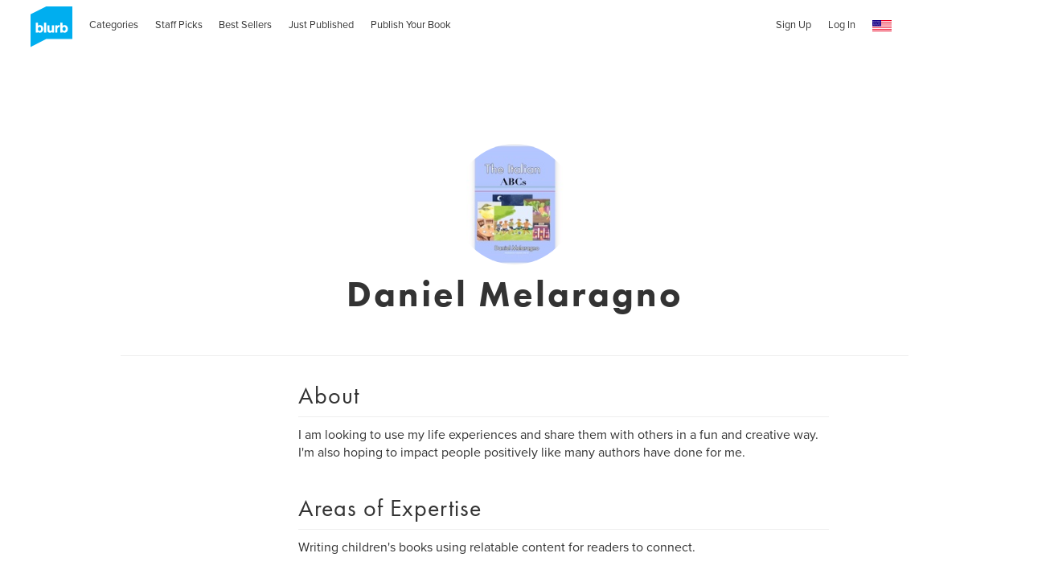

--- FILE ---
content_type: text/html; charset=utf-8
request_url: https://www.google.com/recaptcha/api2/anchor?ar=1&k=6LdYlHUUAAAAAGR0VR_KjlDMfvnnWb2XhZ4cAhOK&co=aHR0cHM6Ly9kb3dubG9hZHMuYmx1cmIuY29tOjQ0Mw..&hl=en&v=N67nZn4AqZkNcbeMu4prBgzg&size=invisible&badge=inline&anchor-ms=20000&execute-ms=30000&cb=og9jswe7ekvy
body_size: 49351
content:
<!DOCTYPE HTML><html dir="ltr" lang="en"><head><meta http-equiv="Content-Type" content="text/html; charset=UTF-8">
<meta http-equiv="X-UA-Compatible" content="IE=edge">
<title>reCAPTCHA</title>
<style type="text/css">
/* cyrillic-ext */
@font-face {
  font-family: 'Roboto';
  font-style: normal;
  font-weight: 400;
  font-stretch: 100%;
  src: url(//fonts.gstatic.com/s/roboto/v48/KFO7CnqEu92Fr1ME7kSn66aGLdTylUAMa3GUBHMdazTgWw.woff2) format('woff2');
  unicode-range: U+0460-052F, U+1C80-1C8A, U+20B4, U+2DE0-2DFF, U+A640-A69F, U+FE2E-FE2F;
}
/* cyrillic */
@font-face {
  font-family: 'Roboto';
  font-style: normal;
  font-weight: 400;
  font-stretch: 100%;
  src: url(//fonts.gstatic.com/s/roboto/v48/KFO7CnqEu92Fr1ME7kSn66aGLdTylUAMa3iUBHMdazTgWw.woff2) format('woff2');
  unicode-range: U+0301, U+0400-045F, U+0490-0491, U+04B0-04B1, U+2116;
}
/* greek-ext */
@font-face {
  font-family: 'Roboto';
  font-style: normal;
  font-weight: 400;
  font-stretch: 100%;
  src: url(//fonts.gstatic.com/s/roboto/v48/KFO7CnqEu92Fr1ME7kSn66aGLdTylUAMa3CUBHMdazTgWw.woff2) format('woff2');
  unicode-range: U+1F00-1FFF;
}
/* greek */
@font-face {
  font-family: 'Roboto';
  font-style: normal;
  font-weight: 400;
  font-stretch: 100%;
  src: url(//fonts.gstatic.com/s/roboto/v48/KFO7CnqEu92Fr1ME7kSn66aGLdTylUAMa3-UBHMdazTgWw.woff2) format('woff2');
  unicode-range: U+0370-0377, U+037A-037F, U+0384-038A, U+038C, U+038E-03A1, U+03A3-03FF;
}
/* math */
@font-face {
  font-family: 'Roboto';
  font-style: normal;
  font-weight: 400;
  font-stretch: 100%;
  src: url(//fonts.gstatic.com/s/roboto/v48/KFO7CnqEu92Fr1ME7kSn66aGLdTylUAMawCUBHMdazTgWw.woff2) format('woff2');
  unicode-range: U+0302-0303, U+0305, U+0307-0308, U+0310, U+0312, U+0315, U+031A, U+0326-0327, U+032C, U+032F-0330, U+0332-0333, U+0338, U+033A, U+0346, U+034D, U+0391-03A1, U+03A3-03A9, U+03B1-03C9, U+03D1, U+03D5-03D6, U+03F0-03F1, U+03F4-03F5, U+2016-2017, U+2034-2038, U+203C, U+2040, U+2043, U+2047, U+2050, U+2057, U+205F, U+2070-2071, U+2074-208E, U+2090-209C, U+20D0-20DC, U+20E1, U+20E5-20EF, U+2100-2112, U+2114-2115, U+2117-2121, U+2123-214F, U+2190, U+2192, U+2194-21AE, U+21B0-21E5, U+21F1-21F2, U+21F4-2211, U+2213-2214, U+2216-22FF, U+2308-230B, U+2310, U+2319, U+231C-2321, U+2336-237A, U+237C, U+2395, U+239B-23B7, U+23D0, U+23DC-23E1, U+2474-2475, U+25AF, U+25B3, U+25B7, U+25BD, U+25C1, U+25CA, U+25CC, U+25FB, U+266D-266F, U+27C0-27FF, U+2900-2AFF, U+2B0E-2B11, U+2B30-2B4C, U+2BFE, U+3030, U+FF5B, U+FF5D, U+1D400-1D7FF, U+1EE00-1EEFF;
}
/* symbols */
@font-face {
  font-family: 'Roboto';
  font-style: normal;
  font-weight: 400;
  font-stretch: 100%;
  src: url(//fonts.gstatic.com/s/roboto/v48/KFO7CnqEu92Fr1ME7kSn66aGLdTylUAMaxKUBHMdazTgWw.woff2) format('woff2');
  unicode-range: U+0001-000C, U+000E-001F, U+007F-009F, U+20DD-20E0, U+20E2-20E4, U+2150-218F, U+2190, U+2192, U+2194-2199, U+21AF, U+21E6-21F0, U+21F3, U+2218-2219, U+2299, U+22C4-22C6, U+2300-243F, U+2440-244A, U+2460-24FF, U+25A0-27BF, U+2800-28FF, U+2921-2922, U+2981, U+29BF, U+29EB, U+2B00-2BFF, U+4DC0-4DFF, U+FFF9-FFFB, U+10140-1018E, U+10190-1019C, U+101A0, U+101D0-101FD, U+102E0-102FB, U+10E60-10E7E, U+1D2C0-1D2D3, U+1D2E0-1D37F, U+1F000-1F0FF, U+1F100-1F1AD, U+1F1E6-1F1FF, U+1F30D-1F30F, U+1F315, U+1F31C, U+1F31E, U+1F320-1F32C, U+1F336, U+1F378, U+1F37D, U+1F382, U+1F393-1F39F, U+1F3A7-1F3A8, U+1F3AC-1F3AF, U+1F3C2, U+1F3C4-1F3C6, U+1F3CA-1F3CE, U+1F3D4-1F3E0, U+1F3ED, U+1F3F1-1F3F3, U+1F3F5-1F3F7, U+1F408, U+1F415, U+1F41F, U+1F426, U+1F43F, U+1F441-1F442, U+1F444, U+1F446-1F449, U+1F44C-1F44E, U+1F453, U+1F46A, U+1F47D, U+1F4A3, U+1F4B0, U+1F4B3, U+1F4B9, U+1F4BB, U+1F4BF, U+1F4C8-1F4CB, U+1F4D6, U+1F4DA, U+1F4DF, U+1F4E3-1F4E6, U+1F4EA-1F4ED, U+1F4F7, U+1F4F9-1F4FB, U+1F4FD-1F4FE, U+1F503, U+1F507-1F50B, U+1F50D, U+1F512-1F513, U+1F53E-1F54A, U+1F54F-1F5FA, U+1F610, U+1F650-1F67F, U+1F687, U+1F68D, U+1F691, U+1F694, U+1F698, U+1F6AD, U+1F6B2, U+1F6B9-1F6BA, U+1F6BC, U+1F6C6-1F6CF, U+1F6D3-1F6D7, U+1F6E0-1F6EA, U+1F6F0-1F6F3, U+1F6F7-1F6FC, U+1F700-1F7FF, U+1F800-1F80B, U+1F810-1F847, U+1F850-1F859, U+1F860-1F887, U+1F890-1F8AD, U+1F8B0-1F8BB, U+1F8C0-1F8C1, U+1F900-1F90B, U+1F93B, U+1F946, U+1F984, U+1F996, U+1F9E9, U+1FA00-1FA6F, U+1FA70-1FA7C, U+1FA80-1FA89, U+1FA8F-1FAC6, U+1FACE-1FADC, U+1FADF-1FAE9, U+1FAF0-1FAF8, U+1FB00-1FBFF;
}
/* vietnamese */
@font-face {
  font-family: 'Roboto';
  font-style: normal;
  font-weight: 400;
  font-stretch: 100%;
  src: url(//fonts.gstatic.com/s/roboto/v48/KFO7CnqEu92Fr1ME7kSn66aGLdTylUAMa3OUBHMdazTgWw.woff2) format('woff2');
  unicode-range: U+0102-0103, U+0110-0111, U+0128-0129, U+0168-0169, U+01A0-01A1, U+01AF-01B0, U+0300-0301, U+0303-0304, U+0308-0309, U+0323, U+0329, U+1EA0-1EF9, U+20AB;
}
/* latin-ext */
@font-face {
  font-family: 'Roboto';
  font-style: normal;
  font-weight: 400;
  font-stretch: 100%;
  src: url(//fonts.gstatic.com/s/roboto/v48/KFO7CnqEu92Fr1ME7kSn66aGLdTylUAMa3KUBHMdazTgWw.woff2) format('woff2');
  unicode-range: U+0100-02BA, U+02BD-02C5, U+02C7-02CC, U+02CE-02D7, U+02DD-02FF, U+0304, U+0308, U+0329, U+1D00-1DBF, U+1E00-1E9F, U+1EF2-1EFF, U+2020, U+20A0-20AB, U+20AD-20C0, U+2113, U+2C60-2C7F, U+A720-A7FF;
}
/* latin */
@font-face {
  font-family: 'Roboto';
  font-style: normal;
  font-weight: 400;
  font-stretch: 100%;
  src: url(//fonts.gstatic.com/s/roboto/v48/KFO7CnqEu92Fr1ME7kSn66aGLdTylUAMa3yUBHMdazQ.woff2) format('woff2');
  unicode-range: U+0000-00FF, U+0131, U+0152-0153, U+02BB-02BC, U+02C6, U+02DA, U+02DC, U+0304, U+0308, U+0329, U+2000-206F, U+20AC, U+2122, U+2191, U+2193, U+2212, U+2215, U+FEFF, U+FFFD;
}
/* cyrillic-ext */
@font-face {
  font-family: 'Roboto';
  font-style: normal;
  font-weight: 500;
  font-stretch: 100%;
  src: url(//fonts.gstatic.com/s/roboto/v48/KFO7CnqEu92Fr1ME7kSn66aGLdTylUAMa3GUBHMdazTgWw.woff2) format('woff2');
  unicode-range: U+0460-052F, U+1C80-1C8A, U+20B4, U+2DE0-2DFF, U+A640-A69F, U+FE2E-FE2F;
}
/* cyrillic */
@font-face {
  font-family: 'Roboto';
  font-style: normal;
  font-weight: 500;
  font-stretch: 100%;
  src: url(//fonts.gstatic.com/s/roboto/v48/KFO7CnqEu92Fr1ME7kSn66aGLdTylUAMa3iUBHMdazTgWw.woff2) format('woff2');
  unicode-range: U+0301, U+0400-045F, U+0490-0491, U+04B0-04B1, U+2116;
}
/* greek-ext */
@font-face {
  font-family: 'Roboto';
  font-style: normal;
  font-weight: 500;
  font-stretch: 100%;
  src: url(//fonts.gstatic.com/s/roboto/v48/KFO7CnqEu92Fr1ME7kSn66aGLdTylUAMa3CUBHMdazTgWw.woff2) format('woff2');
  unicode-range: U+1F00-1FFF;
}
/* greek */
@font-face {
  font-family: 'Roboto';
  font-style: normal;
  font-weight: 500;
  font-stretch: 100%;
  src: url(//fonts.gstatic.com/s/roboto/v48/KFO7CnqEu92Fr1ME7kSn66aGLdTylUAMa3-UBHMdazTgWw.woff2) format('woff2');
  unicode-range: U+0370-0377, U+037A-037F, U+0384-038A, U+038C, U+038E-03A1, U+03A3-03FF;
}
/* math */
@font-face {
  font-family: 'Roboto';
  font-style: normal;
  font-weight: 500;
  font-stretch: 100%;
  src: url(//fonts.gstatic.com/s/roboto/v48/KFO7CnqEu92Fr1ME7kSn66aGLdTylUAMawCUBHMdazTgWw.woff2) format('woff2');
  unicode-range: U+0302-0303, U+0305, U+0307-0308, U+0310, U+0312, U+0315, U+031A, U+0326-0327, U+032C, U+032F-0330, U+0332-0333, U+0338, U+033A, U+0346, U+034D, U+0391-03A1, U+03A3-03A9, U+03B1-03C9, U+03D1, U+03D5-03D6, U+03F0-03F1, U+03F4-03F5, U+2016-2017, U+2034-2038, U+203C, U+2040, U+2043, U+2047, U+2050, U+2057, U+205F, U+2070-2071, U+2074-208E, U+2090-209C, U+20D0-20DC, U+20E1, U+20E5-20EF, U+2100-2112, U+2114-2115, U+2117-2121, U+2123-214F, U+2190, U+2192, U+2194-21AE, U+21B0-21E5, U+21F1-21F2, U+21F4-2211, U+2213-2214, U+2216-22FF, U+2308-230B, U+2310, U+2319, U+231C-2321, U+2336-237A, U+237C, U+2395, U+239B-23B7, U+23D0, U+23DC-23E1, U+2474-2475, U+25AF, U+25B3, U+25B7, U+25BD, U+25C1, U+25CA, U+25CC, U+25FB, U+266D-266F, U+27C0-27FF, U+2900-2AFF, U+2B0E-2B11, U+2B30-2B4C, U+2BFE, U+3030, U+FF5B, U+FF5D, U+1D400-1D7FF, U+1EE00-1EEFF;
}
/* symbols */
@font-face {
  font-family: 'Roboto';
  font-style: normal;
  font-weight: 500;
  font-stretch: 100%;
  src: url(//fonts.gstatic.com/s/roboto/v48/KFO7CnqEu92Fr1ME7kSn66aGLdTylUAMaxKUBHMdazTgWw.woff2) format('woff2');
  unicode-range: U+0001-000C, U+000E-001F, U+007F-009F, U+20DD-20E0, U+20E2-20E4, U+2150-218F, U+2190, U+2192, U+2194-2199, U+21AF, U+21E6-21F0, U+21F3, U+2218-2219, U+2299, U+22C4-22C6, U+2300-243F, U+2440-244A, U+2460-24FF, U+25A0-27BF, U+2800-28FF, U+2921-2922, U+2981, U+29BF, U+29EB, U+2B00-2BFF, U+4DC0-4DFF, U+FFF9-FFFB, U+10140-1018E, U+10190-1019C, U+101A0, U+101D0-101FD, U+102E0-102FB, U+10E60-10E7E, U+1D2C0-1D2D3, U+1D2E0-1D37F, U+1F000-1F0FF, U+1F100-1F1AD, U+1F1E6-1F1FF, U+1F30D-1F30F, U+1F315, U+1F31C, U+1F31E, U+1F320-1F32C, U+1F336, U+1F378, U+1F37D, U+1F382, U+1F393-1F39F, U+1F3A7-1F3A8, U+1F3AC-1F3AF, U+1F3C2, U+1F3C4-1F3C6, U+1F3CA-1F3CE, U+1F3D4-1F3E0, U+1F3ED, U+1F3F1-1F3F3, U+1F3F5-1F3F7, U+1F408, U+1F415, U+1F41F, U+1F426, U+1F43F, U+1F441-1F442, U+1F444, U+1F446-1F449, U+1F44C-1F44E, U+1F453, U+1F46A, U+1F47D, U+1F4A3, U+1F4B0, U+1F4B3, U+1F4B9, U+1F4BB, U+1F4BF, U+1F4C8-1F4CB, U+1F4D6, U+1F4DA, U+1F4DF, U+1F4E3-1F4E6, U+1F4EA-1F4ED, U+1F4F7, U+1F4F9-1F4FB, U+1F4FD-1F4FE, U+1F503, U+1F507-1F50B, U+1F50D, U+1F512-1F513, U+1F53E-1F54A, U+1F54F-1F5FA, U+1F610, U+1F650-1F67F, U+1F687, U+1F68D, U+1F691, U+1F694, U+1F698, U+1F6AD, U+1F6B2, U+1F6B9-1F6BA, U+1F6BC, U+1F6C6-1F6CF, U+1F6D3-1F6D7, U+1F6E0-1F6EA, U+1F6F0-1F6F3, U+1F6F7-1F6FC, U+1F700-1F7FF, U+1F800-1F80B, U+1F810-1F847, U+1F850-1F859, U+1F860-1F887, U+1F890-1F8AD, U+1F8B0-1F8BB, U+1F8C0-1F8C1, U+1F900-1F90B, U+1F93B, U+1F946, U+1F984, U+1F996, U+1F9E9, U+1FA00-1FA6F, U+1FA70-1FA7C, U+1FA80-1FA89, U+1FA8F-1FAC6, U+1FACE-1FADC, U+1FADF-1FAE9, U+1FAF0-1FAF8, U+1FB00-1FBFF;
}
/* vietnamese */
@font-face {
  font-family: 'Roboto';
  font-style: normal;
  font-weight: 500;
  font-stretch: 100%;
  src: url(//fonts.gstatic.com/s/roboto/v48/KFO7CnqEu92Fr1ME7kSn66aGLdTylUAMa3OUBHMdazTgWw.woff2) format('woff2');
  unicode-range: U+0102-0103, U+0110-0111, U+0128-0129, U+0168-0169, U+01A0-01A1, U+01AF-01B0, U+0300-0301, U+0303-0304, U+0308-0309, U+0323, U+0329, U+1EA0-1EF9, U+20AB;
}
/* latin-ext */
@font-face {
  font-family: 'Roboto';
  font-style: normal;
  font-weight: 500;
  font-stretch: 100%;
  src: url(//fonts.gstatic.com/s/roboto/v48/KFO7CnqEu92Fr1ME7kSn66aGLdTylUAMa3KUBHMdazTgWw.woff2) format('woff2');
  unicode-range: U+0100-02BA, U+02BD-02C5, U+02C7-02CC, U+02CE-02D7, U+02DD-02FF, U+0304, U+0308, U+0329, U+1D00-1DBF, U+1E00-1E9F, U+1EF2-1EFF, U+2020, U+20A0-20AB, U+20AD-20C0, U+2113, U+2C60-2C7F, U+A720-A7FF;
}
/* latin */
@font-face {
  font-family: 'Roboto';
  font-style: normal;
  font-weight: 500;
  font-stretch: 100%;
  src: url(//fonts.gstatic.com/s/roboto/v48/KFO7CnqEu92Fr1ME7kSn66aGLdTylUAMa3yUBHMdazQ.woff2) format('woff2');
  unicode-range: U+0000-00FF, U+0131, U+0152-0153, U+02BB-02BC, U+02C6, U+02DA, U+02DC, U+0304, U+0308, U+0329, U+2000-206F, U+20AC, U+2122, U+2191, U+2193, U+2212, U+2215, U+FEFF, U+FFFD;
}
/* cyrillic-ext */
@font-face {
  font-family: 'Roboto';
  font-style: normal;
  font-weight: 900;
  font-stretch: 100%;
  src: url(//fonts.gstatic.com/s/roboto/v48/KFO7CnqEu92Fr1ME7kSn66aGLdTylUAMa3GUBHMdazTgWw.woff2) format('woff2');
  unicode-range: U+0460-052F, U+1C80-1C8A, U+20B4, U+2DE0-2DFF, U+A640-A69F, U+FE2E-FE2F;
}
/* cyrillic */
@font-face {
  font-family: 'Roboto';
  font-style: normal;
  font-weight: 900;
  font-stretch: 100%;
  src: url(//fonts.gstatic.com/s/roboto/v48/KFO7CnqEu92Fr1ME7kSn66aGLdTylUAMa3iUBHMdazTgWw.woff2) format('woff2');
  unicode-range: U+0301, U+0400-045F, U+0490-0491, U+04B0-04B1, U+2116;
}
/* greek-ext */
@font-face {
  font-family: 'Roboto';
  font-style: normal;
  font-weight: 900;
  font-stretch: 100%;
  src: url(//fonts.gstatic.com/s/roboto/v48/KFO7CnqEu92Fr1ME7kSn66aGLdTylUAMa3CUBHMdazTgWw.woff2) format('woff2');
  unicode-range: U+1F00-1FFF;
}
/* greek */
@font-face {
  font-family: 'Roboto';
  font-style: normal;
  font-weight: 900;
  font-stretch: 100%;
  src: url(//fonts.gstatic.com/s/roboto/v48/KFO7CnqEu92Fr1ME7kSn66aGLdTylUAMa3-UBHMdazTgWw.woff2) format('woff2');
  unicode-range: U+0370-0377, U+037A-037F, U+0384-038A, U+038C, U+038E-03A1, U+03A3-03FF;
}
/* math */
@font-face {
  font-family: 'Roboto';
  font-style: normal;
  font-weight: 900;
  font-stretch: 100%;
  src: url(//fonts.gstatic.com/s/roboto/v48/KFO7CnqEu92Fr1ME7kSn66aGLdTylUAMawCUBHMdazTgWw.woff2) format('woff2');
  unicode-range: U+0302-0303, U+0305, U+0307-0308, U+0310, U+0312, U+0315, U+031A, U+0326-0327, U+032C, U+032F-0330, U+0332-0333, U+0338, U+033A, U+0346, U+034D, U+0391-03A1, U+03A3-03A9, U+03B1-03C9, U+03D1, U+03D5-03D6, U+03F0-03F1, U+03F4-03F5, U+2016-2017, U+2034-2038, U+203C, U+2040, U+2043, U+2047, U+2050, U+2057, U+205F, U+2070-2071, U+2074-208E, U+2090-209C, U+20D0-20DC, U+20E1, U+20E5-20EF, U+2100-2112, U+2114-2115, U+2117-2121, U+2123-214F, U+2190, U+2192, U+2194-21AE, U+21B0-21E5, U+21F1-21F2, U+21F4-2211, U+2213-2214, U+2216-22FF, U+2308-230B, U+2310, U+2319, U+231C-2321, U+2336-237A, U+237C, U+2395, U+239B-23B7, U+23D0, U+23DC-23E1, U+2474-2475, U+25AF, U+25B3, U+25B7, U+25BD, U+25C1, U+25CA, U+25CC, U+25FB, U+266D-266F, U+27C0-27FF, U+2900-2AFF, U+2B0E-2B11, U+2B30-2B4C, U+2BFE, U+3030, U+FF5B, U+FF5D, U+1D400-1D7FF, U+1EE00-1EEFF;
}
/* symbols */
@font-face {
  font-family: 'Roboto';
  font-style: normal;
  font-weight: 900;
  font-stretch: 100%;
  src: url(//fonts.gstatic.com/s/roboto/v48/KFO7CnqEu92Fr1ME7kSn66aGLdTylUAMaxKUBHMdazTgWw.woff2) format('woff2');
  unicode-range: U+0001-000C, U+000E-001F, U+007F-009F, U+20DD-20E0, U+20E2-20E4, U+2150-218F, U+2190, U+2192, U+2194-2199, U+21AF, U+21E6-21F0, U+21F3, U+2218-2219, U+2299, U+22C4-22C6, U+2300-243F, U+2440-244A, U+2460-24FF, U+25A0-27BF, U+2800-28FF, U+2921-2922, U+2981, U+29BF, U+29EB, U+2B00-2BFF, U+4DC0-4DFF, U+FFF9-FFFB, U+10140-1018E, U+10190-1019C, U+101A0, U+101D0-101FD, U+102E0-102FB, U+10E60-10E7E, U+1D2C0-1D2D3, U+1D2E0-1D37F, U+1F000-1F0FF, U+1F100-1F1AD, U+1F1E6-1F1FF, U+1F30D-1F30F, U+1F315, U+1F31C, U+1F31E, U+1F320-1F32C, U+1F336, U+1F378, U+1F37D, U+1F382, U+1F393-1F39F, U+1F3A7-1F3A8, U+1F3AC-1F3AF, U+1F3C2, U+1F3C4-1F3C6, U+1F3CA-1F3CE, U+1F3D4-1F3E0, U+1F3ED, U+1F3F1-1F3F3, U+1F3F5-1F3F7, U+1F408, U+1F415, U+1F41F, U+1F426, U+1F43F, U+1F441-1F442, U+1F444, U+1F446-1F449, U+1F44C-1F44E, U+1F453, U+1F46A, U+1F47D, U+1F4A3, U+1F4B0, U+1F4B3, U+1F4B9, U+1F4BB, U+1F4BF, U+1F4C8-1F4CB, U+1F4D6, U+1F4DA, U+1F4DF, U+1F4E3-1F4E6, U+1F4EA-1F4ED, U+1F4F7, U+1F4F9-1F4FB, U+1F4FD-1F4FE, U+1F503, U+1F507-1F50B, U+1F50D, U+1F512-1F513, U+1F53E-1F54A, U+1F54F-1F5FA, U+1F610, U+1F650-1F67F, U+1F687, U+1F68D, U+1F691, U+1F694, U+1F698, U+1F6AD, U+1F6B2, U+1F6B9-1F6BA, U+1F6BC, U+1F6C6-1F6CF, U+1F6D3-1F6D7, U+1F6E0-1F6EA, U+1F6F0-1F6F3, U+1F6F7-1F6FC, U+1F700-1F7FF, U+1F800-1F80B, U+1F810-1F847, U+1F850-1F859, U+1F860-1F887, U+1F890-1F8AD, U+1F8B0-1F8BB, U+1F8C0-1F8C1, U+1F900-1F90B, U+1F93B, U+1F946, U+1F984, U+1F996, U+1F9E9, U+1FA00-1FA6F, U+1FA70-1FA7C, U+1FA80-1FA89, U+1FA8F-1FAC6, U+1FACE-1FADC, U+1FADF-1FAE9, U+1FAF0-1FAF8, U+1FB00-1FBFF;
}
/* vietnamese */
@font-face {
  font-family: 'Roboto';
  font-style: normal;
  font-weight: 900;
  font-stretch: 100%;
  src: url(//fonts.gstatic.com/s/roboto/v48/KFO7CnqEu92Fr1ME7kSn66aGLdTylUAMa3OUBHMdazTgWw.woff2) format('woff2');
  unicode-range: U+0102-0103, U+0110-0111, U+0128-0129, U+0168-0169, U+01A0-01A1, U+01AF-01B0, U+0300-0301, U+0303-0304, U+0308-0309, U+0323, U+0329, U+1EA0-1EF9, U+20AB;
}
/* latin-ext */
@font-face {
  font-family: 'Roboto';
  font-style: normal;
  font-weight: 900;
  font-stretch: 100%;
  src: url(//fonts.gstatic.com/s/roboto/v48/KFO7CnqEu92Fr1ME7kSn66aGLdTylUAMa3KUBHMdazTgWw.woff2) format('woff2');
  unicode-range: U+0100-02BA, U+02BD-02C5, U+02C7-02CC, U+02CE-02D7, U+02DD-02FF, U+0304, U+0308, U+0329, U+1D00-1DBF, U+1E00-1E9F, U+1EF2-1EFF, U+2020, U+20A0-20AB, U+20AD-20C0, U+2113, U+2C60-2C7F, U+A720-A7FF;
}
/* latin */
@font-face {
  font-family: 'Roboto';
  font-style: normal;
  font-weight: 900;
  font-stretch: 100%;
  src: url(//fonts.gstatic.com/s/roboto/v48/KFO7CnqEu92Fr1ME7kSn66aGLdTylUAMa3yUBHMdazQ.woff2) format('woff2');
  unicode-range: U+0000-00FF, U+0131, U+0152-0153, U+02BB-02BC, U+02C6, U+02DA, U+02DC, U+0304, U+0308, U+0329, U+2000-206F, U+20AC, U+2122, U+2191, U+2193, U+2212, U+2215, U+FEFF, U+FFFD;
}

</style>
<link rel="stylesheet" type="text/css" href="https://www.gstatic.com/recaptcha/releases/N67nZn4AqZkNcbeMu4prBgzg/styles__ltr.css">
<script nonce="nG0osJfwV3uMjCedpCzKGQ" type="text/javascript">window['__recaptcha_api'] = 'https://www.google.com/recaptcha/api2/';</script>
<script type="text/javascript" src="https://www.gstatic.com/recaptcha/releases/N67nZn4AqZkNcbeMu4prBgzg/recaptcha__en.js" nonce="nG0osJfwV3uMjCedpCzKGQ">
      
    </script></head>
<body><div id="rc-anchor-alert" class="rc-anchor-alert"></div>
<input type="hidden" id="recaptcha-token" value="[base64]">
<script type="text/javascript" nonce="nG0osJfwV3uMjCedpCzKGQ">
      recaptcha.anchor.Main.init("[\x22ainput\x22,[\x22bgdata\x22,\x22\x22,\[base64]/[base64]/[base64]/[base64]/[base64]/UltsKytdPUU6KEU8MjA0OD9SW2wrK109RT4+NnwxOTI6KChFJjY0NTEyKT09NTUyOTYmJk0rMTxjLmxlbmd0aCYmKGMuY2hhckNvZGVBdChNKzEpJjY0NTEyKT09NTYzMjA/[base64]/[base64]/[base64]/[base64]/[base64]/[base64]/[base64]\x22,\[base64]\\u003d\x22,\x22wo5WIsKyw4Fqw5vDkHNuw5tqQcKoRzxkwo7CrsO+W8OLwrwGEBQbGcKlGU/DnSx9wqrDpsOzDWjCkCDCk8OLDsK8RsK5TsOKwrzCnV4Hwp8AwrPDnGDCgsOvGsO4wozDlcO4w7YWwpVTw4QjPgTChsKqNcKjO8OTUkTDqUfDqMKpw6XDr1IZwq1Bw5vDgMOwwrZ2wqXCusKcVcKhT8K/[base64]/[base64]/[base64]/Cn8OpwrhBKcKDwozDr8OdacOwf8KfwrXCgMKFwp7DogZyw7XCnsKxWsKze8KSYcKhG1vCiWXDiMO2CcOBOAIdwo5pwpjCv0bDj1cPCMKOFn7Cj2wrwro8MlbDuSnClG/CkW/Dj8OCw6rDi8OPwqTCuizDrXPDlMODwqRwIsK4w7kdw7fCu25hwpxaNhzDoFTDisKzwrklPUzCsCXDlMKwUUTDsmwAI2wywpcILcKyw73CrsOWZ8OdNBJhTDkXwplIw5LClcOJDnNCZsKcwr47w75YbUUoVF/[base64]/[base64]/Cg8OkL8KwAEPDuMKjacK0woXDtsO0KcKOw4zCisOGwqZGw7YxFMKMw6MBwpc5PGVUSXBYOMK/SWvDgcKVcsOJQsKYw4Ipw6ddWyoRTMOpw5DDmxkNDsKUw5vChsOmwp3DqAoewp/Cn0BlwrAUw7d8w4zDjMOewpwJcsKJE1w3VjHCpA1Aw6VhDHpBw4PClMKgw7DCslEpw7rDocOmEwXCisO+w5bDhMOpwoXCplzDhMK7bMOvDcKHwpzCgMKuw4bCvMKJw6/[base64]/DpWJKw6HDg0l+wovCt8KIcWgUwqPCo8Orw7pxwrU+w7xIbsKkwofCiCnCmVLCvncew7PDs2XClMKrwpAnw7o3fsK3w63CisO7wpYww59Dw5jDti3CsCNPfg/CmcOgw6XCvsK2asKbw63DnlDDv8OcVsKBFm8pw6vCkcO2MAwmU8KUATwywrYzw7sAwpoWZMO1ElHCnMO5w78Xe8KYai14w6wqwoHDvCBPfcONKEvCssKIambCgsOmPjJ/wpRuw6o/[base64]/wqAjwqclfi/[base64]/w5fDiMO6CMORJWPCknJOwqnCghPDgcKfwrQPGsK5wr3ChAccQQfDiSpOK2LDu2J1w6HCm8Oiw6JFHmgPW8OMw53DjMOOf8Ouw4huwpNzacOxwqALRcKXC00IdW9dw5LCqsOSwq/CqcOdPwMcwoQlU8KfZA/[base64]/CgMOPwpNla3zDqcOGwqvCoMOaw5c7RsKjcT/Di8KNAgBiw54uUx1fSsOOEcKBHGTDlzwFc0XCj1tPw6FVF2TDvcK5CMO7wq7Dj0LCicO3wprClsKyPRcfwr/CmsKIwoZOwr0yKMOWE8KtTsO9w5cwwojDtRPCqcOCQw7CunfCqcO0fhfDtMKwGcOSw4HDusOlwqEVw7xSYHXCpMOROhVNwqLDkzTCmGbDrm0TOClpwpXDtgkxLW7DulbDlsOIUglnw7RZIw42XMKUQsO8EXLClV3DjsOSw4Igwq5aWkJWwrgnw7/CkhrDrkNYOcKXL38/w4JVZMK9GMOfw4XCji1SwotHw4/ChWvClDHDscOiCgTDjR3CvCpUwr8mBgrDrsKdw44fScOUwqDDjG7CvA3Cpw9iAMOPesOSLsOPOwFwWH9Rw6B3wqzDglEIE8OMwqDDpsKTwpoPccOVEMKIwr4Ow5lhLMKhwqXCng7DnTbDtsOpUALDqsKVG8K9w7HDtEYKRGDCqyDDpcOLw5x/OcO3CsK1wrdfw6NQcFLCssO+O8KyIwJaw5rCvlFBw4lMXH3CsAl9w6Rfwr56w587bTrChgrCmsO1w7nCisOMw6DCsl/CtMOuwo8fw4tMw6EQUcKhTMOlZcKwVi3CkcOOw5PDvyrCtsO4woJ1w4rDtUPDv8KRworDi8OywrzCgMOcSsKYB8OfWWB3w4EEw5YpE1XCqQ/CnWXCl8K6w6o+WsOYb0wswqsLB8OKPg4lw4jCmsKGw57CkMKPwoIOY8OmwpvDjy3Ck8OhZMOZaQfDo8OXcxjDt8KCw6R/wpzCmsOOw4E+NSLCmsKnTjk+woTCkgsfw6zDuDZgWSsKw4pNwrJkdsOQVXPCinvDgsKkwrXCljsWw7HDpcKQwpvCjMOnfcKiQGjCjcOJwr/Cs8ODwoV6wpfCnXgxKnNbw6TDj8KEPxkCHsKIw7plShrCtcOPNR3CrB1Ww6IqwrNtwoVqCQkww6fDo8K/VSXDgRMpw73DrThba8K4wqTCqMKuw7Jhw6pSfMKFN1PCkwrDl2sTAMKGw6khw4nDmwxuw4owfcK7w5bDvcK9CB/Dik90wq/[base64]/[base64]/CrMK/woV0w485bcOVwpjCkSHDnsOKwoPDusKNV8KmbnTDngPCuC7DuMKCwpzCo8O0w5xGwr8Sw53CsRPCicOSwpTDmGDDiMK9eEtnwopIw4xjc8OqwotOfcOJw6zDlTbCiiTDoDc7w5VbwpDDokjDqMKtdsOswoXCvsKkw4Q9PjjDti5bw5x/wr9zw583w6dxJcKiIBvCtsOLw7bCssKla3lJwr9YTTVCwpXDq1/ChzwTfcOUTnvDi3TDkcK+wpXDshQvwp7CocOYwrV3PMK0wrnDpzrDunzDukYwwqTDu0fDjVEpXsOtCMKQw4jDmTvDumXDiMKjwoINwr19PMKgw4IWw70MdMK0wplTF8OGTAM+M8KiXMOjcVwcw6gHw6LDvsO1woBZw6nDuQ/Cs11UKy/CowfDssKAw5V9wp7CiRDCkhYvwrXCt8Klw4zCskg5wp3DoHTCvcK6WMKkw53DnsKfwr3DrBA2wo53wpTCrcOuOcKNwq/CiRBpDAR3bsOqwqVcXHQlw51rNMKdwqvClMKoAE/DicKcaMKqXsOHEVt/w5PCsMKaWirCu8KVdlLCrMOiYsKXwowtZTnCpMO5wojDksOHbsK/w75Gw5N3GDkXOVxSw5DCqMOOT354A8O4w7rCgsO1wqxHwoTDpHhHO8Kzw4BHFQfCrsKRw5/[base64]/w5pPwpt3w703w7/Cil9wwrVDMwXDrMORdcOtwpFew5vDsAtFw7VHw4TDoVnDsSHCjsKDwpdCfsOlJcKKPwjCssK3SsKxw7ttw6vCtBJcwpsJLkXDjxN7w5sFMAJzZkvCq8OswrvDpsOCdQFXwoHCsXw/[base64]/P8KVw7rDpW4hwp4OJWLDlkRSw7rCr1LDl8KoPBY/w5XDiWFewpXCuxltT1LDqjLCgDbCmMOWwo7Dj8OwbVzDhxzCjsOoDipRw7/CmXB6wp84ScKeFsOCQVJUwp5cZsKlVzcFwpk5w57DhcKNI8K7WFzCh1fCjxXDjDfDr8KXwrrDscKHw6FjG8O5eiZCVmwJAR/CrGrCrxTCukPDv1UCJsKYEMKMwqTCmAbDlX3DjsKEeR/DlcO1FcOLwo7DncOvf8OPKMKDw501Plktw6fDiFvCtcK6w5jCs3fCvl7DpQRFwr/[base64]/CnA4Jwo86M3fCtzjDqcOxw78nAMODZcOtwo4VZinDosKtwoLDisKdw4rDqsK1WRrCm8KeAcKjw6FHSEVAelbCosKbwrfDg8KVwrzCkgVxOiBySSrDgMOIS8OQCcK/[base64]/DvnYMwqtfb8Ocw7gLw6BIO38wUxk6w7M/LcKSw77DqiAIIg7CkMK5E1/Cu8OpwolrOg0zHnvDpVfCgsKww6vDssKMC8OVw4I5w6bClsKwLMOTa8OJMkBsw5V1DMOHwqpRwp7DlQnCmMKCZMOIwrnCuTvDvH7CqsOceWJ0w6EEfybDqUvDgSHDusKuSiowwobDvm/Cm8Ohw5XDo8KSBRkHWcOHwrTCuX/Dp8OUNDprw7oAw57DqEHDl1s9IMOjw7fDtMK/NETDp8KwaRvDiMOxZgjCocKWR1jCk0caMMKVbsKfwp/CkMKgwrzCrxPDt8K0woB2ecOjw5ErwoTClGHDrwLDg8KTRA/[base64]/LDpfcSZPB3PCtSVDZ8OXwqnDiBYHQFnDlHN4G8Kzw7zDj8OmYMKVw4ghw4UmwqTCoSRPw7JQHz5geQ12H8KCKMOKwpQhwq/Du8Ogwo5pI8KYwqRPNcO4wrcrATpfwoVow5PDvsO9PMKfw63DgsOxw5/DiMOrfUY5S3rCjyBhOcOTwoHDkRjDiCDDlDfCu8OrwoY5IDzDpnjDt8KvfcO9w5wpwrULw7vCpsONwptsRxjCsB9CLykpwqHDoMKTAMO/wq/CqwZ3wqUaHSLDjcOOXsO5EsK3ZMKDw4/Cm29Uw5TCrMKfwph2wqbCrG/Dk8K0XsOYw6d+wr3ClQzCuWNVFhDCsMOUw7pKYBzCvlvDjcO6J33Dt3kNGS7CrTnDm8O8w7QBbgtCNsObw4/Cl0V8woLDl8O1wqsfw6Bhw6FXwp4EGMK/wrPCrMO1w6UGBCpSDMKKdlnDlsKhH8Kyw6UQw6MMw6QNVFsqwrXCicKawqLCslA0wod0wokqw48Wwr/CilnCmlPDu8KndivCv8KTW3vCjMO1KC/Ct8OfS3h1flBFwrbDp08Twoo8wrZNw6sbw6BmRAXCqGotPcOew4/ChMOvesOueE3Dt18NwqQFwrbCpcKrdnt/wo/DosKiNTHDmcOWw7fCqEzDvcKIwpEANMKUw5BkZiPDrcOLwp7DlTHCjC/DscOTUWvCvMKDf3DCusOgw5N/wr7DnQ5mwofDqgPDkDfChMOIwqPDpDEAw73Dn8ODwrHDsm/DocO2w5nCmcO3e8K4ZBAZOMOWW1R5D0Zlw6Juw4PDujPCnX7CnMO7OgDDuz7DicOYTMKNwpjCvMOzw7ANw7PDvk3CpHkUaWYZw6bDvBHDjMO/w7XCiMKRe8O4w5ZNIUJfw4INQkVcU2JXA8OAFBDDtcKPdwAZwpUiw5XDgMKIUMK9dQjCqDRKw4gCLHLDrSA/WMKQwoPClnXCmHdARsKxVDJow43DrzMEw4UacMK2woDCo8KuIsO7w6zCiFDDpUxxw71xw4nClcKow65ePMKcwonDnMKIw5YFA8KrVsOcBl/CvDTCk8KHw7g1dsOaL8KEw4onMMObw5TChEAow4DDmDvCnR4YGhFWwqkyfsKkw5rCv0/CjMK/[base64]/CmAZ0w6/DpsORFyMeEwsxw6rCnMODw7UfaMOaZsOqI04bwq/DrcO+wqDCs8OwQBDCqMKxw4RTw5vCrAI6L8KnwrtnKSPCqcOITsOUFGzCrzUqcUVGR8OZcMKLwrtYLsOewozDgDNvw5/CkMOAw77DmsOdwoLCtMKKTsKaZcO9w4BcY8KvwoF8EsO/[base64]/CkR1+w5PCpMK3wrLDv8KcwpEVw5Mbw6XDncOPw6vDlMKzBMKxHhPDkcKBUMKLXFnDn8OjO3bCr8OofkDCpcKtZMOGasOywpMBwqgbwrBrwrvDjzDCncKPdMOjw7LDnRXDilkcVk/DrQMpdm7CuB3CkEzCrWnDnMKdw6E1w5jCiMO/w5gsw78GV3Q/[base64]/CvcOVwr5Fw6vDtE54w5oeM8KOUsKbwpLDj8KMeXNlw5rDvy45aHhSaMKew6JjS8OEw6nCpUnDnjEtVcKTOkLCpcKqw4nDqMKJwo/Dn2liJy4ASwJDOMKrwqtAGSHCj8KFPcKlPCPCiTbDpyLCjsO/w7bCrBjDtMKGwo3CvcOgDMKWY8OpNmzCrmElMsKjw47Dj8K0wq7DhsKew7RgwqN/woDDjMKxWsKnwrDCk1PDuMKrd0nCgcOhwrAEfCrDvcK4fMKxPMKxw4XCjcKZPgvCjVjClMK7w7ccw4lvw6t8I045fER6w57Dj0PDhAFuEy8Kw40FRyIbTsOLFXV4w7gKL30fwpIrLcKsS8KBIxnDhG/CicKWw4nDjxrCucO9LEkwRlfDjMKiw47CtsKOe8OlGcKCw6DChU3DhsKgIkzDu8KHXsKqw7nDr8OfGl/CqnTDkCTDlsOMdcKpYMKKcMK3w5UJEsK0wrnCm8OqBgzCigR8wrHDjQB8wr9aw4nCvsKVw6AgcsOuwp/DhBHDtkbDoMKkFGlFKcOpw7DDvcK3LUt0wpHDkMK9wrA7OsO6w7jCoGVsw4zChA8ewqzCihE0wpRfWcKWwoQ7w79HfcONXHzCggVCUcKbwqnCk8Osw5rCkMOMw7tkETrChsORw6rCuG5mJ8OAw4ZrZcO/w7RzeMOxwoXDkidIw6NNw5fCkXpDKsORwqDDl8OnacKxwrvDl8KcXMOfwrzCoHZ0d20yUBPCg8OXw6JiLsOcIx1yw4LDh37DsT7DpEIhQ8OFw4xZeMKcwpB3w4PDgMOoc0DDncK6c33CpzLCisOFM8Kdw7/Dj3JKw5XCjcOiworDlMKMwoPDmVd5O8OtEVF1w6zCr8KIwqfDrMODwofDt8KLwpAyw4RBFsKxw4LCvxEteHAAw60Qc8K/wp7CusOYw4RxwofCncO2Q8O2wr7Co8OiQVbDhMKmwpUvwo8xw4hdWncYwrVOOn8ze8KbVC7DtkY7WmYLw7LCnMOHc8O6B8OPw6c3w6Bew4DCgcKMwr3DrsKGBR7Dkm/CrjJic0rCvsOkwrQhQB5Xw53CnAdfwqnCr8KZIMODw7UxwqZewod9wqN/wqDDmknCnFPDohDDuibCthZ1HcO1B8KXeGDDoCXCjwkiOsOLwo7CnMKmw7ceacOmW8KVwrrCqsOrHkXDrsOPwos6wpVaw7zDrMOpc2DCosKKMMKnw6PCtMKQw7UKwoUwKSfDn8KXUU/CtR3Coxhod3xNIMOsw6/[base64]/CmDnDrcO9wr5wwplXw4cEBcOKwpvCsxwsRcK/w4UFcsO8C8OwbMKgeQBxN8O2VMOCanMEY19yw6hJw63DjXAKS8KkCkMRwqRGNlzCvDjDjMOxwqoOwrXCscOowqPDjX7Com5rwp4PR8OSw4ZDw5fDisOBL8Knw5DCkRwGw586NMK0w68AelARw6vDqMKpO8OGw4Y4QCbDncOCT8KywofDpsO/wqhPGMOjw7DCjcKuScOnVA7Dq8KswrHCqD7CjiTDrcKnw7rCncOsWMOFw43DnsO6WkDCnEPDlyrDgcO6wqFBw4HDnzAAw4lQwrFwS8KDwojCrArDucKXYMKdNSd6SMKQAg3DgsOPECBfKMKcNcKPw41Gw4zCihp6QMOxwoIcUw3Dl8KJw7XDnMKEwpp/w5PCnl4+G8K3w5cxJzzDt8ObT8KIwr3DgsK9Y8OKT8K4wq5MVUkGwojDlCwjZsOAwq7Clg8DL8KdwpJxwpAtEW1OwrtrIBtNwr9nwqRnUABDwr/[base64]/BMKxbV3Dnkkyw7hpw4ROwoDDqWoIwoFewq/Dt8KCw4RGw53CtcK3CmldJ8KxVMOOFsKTwoDCmFTCuDHCmCEVwq/Co2zDnwkxYcKIw5jCn8Ohw7vDiMKOw4PDs8OiUsK3w7bDjU7DqmnDu8OKbMOwBMKKDlM2w5rDljTDjMOEDcK+dcOAOHYbUsO2GcO0YgHCjlh1XcOrw5DDocOCwqLCo0NZwr0zw7YxwoB/woPCmmXDlT81wojDoSfDm8KtdBZkwp5+w4Aew7YpO8Oww68uG8Kow7TChsKNWMO/LxNTw7PCj8K2LAZ6J3DCvMOow7PCgSfDuEbCsMKQODHDkMOWw5PCuw0aR8Opwq8kaGgSfcO9w4XDhQ/DiFIswpMFRMKyZB5rwovDvcONb1g9XyTDicKWD1bCiCzDgsKxecOYR0cWwoJyesOYwrDDsx9cJcOeF8KEKg7CkcO7wpNRw6fDpHfDuMKqwqcEaSpJwpDDm8K4w78yw41pB8KNFyhvwp/CnMKXPF3CrCfCtxsEYMODw4F4CMOiXndaw5DDjBtVcsKpE8Oowp3DnsOEPcO0wq7DmGrCmcObLkFdaVMRYmjCmRvDjcKdWsK/[base64]/CocOVD1vDocO8w4HCgDDDs8K2w6/Dn8KowrM8wp58amZbw5/CuwpcacKHw63CkcKSWcONw7zDtcKAwotiT1RkMMKkDMKYwo1DIcOIMMOqJcO4w5PDh33CiG3CuMKVwrXCm8Ofwp9KP8OTwoLDjwQZKA/DmBV+w59qwpB5wpnDkVbDrsKEw6vDhH9twr3Cn8OXKwTCv8Otw4pKwpfCnDRpw456wr8aw5NFw4jCncOtcsOyw79owrteRsKtK8O2CxvDmH/CncO7asKgLcKpwrdPwq5nK8K5wqQFwoRDwo8uCsK1wqzCs8O4WQhewqQtworDuMOyBcONw5fCs8KGwrhGwoHDgMOlw7XDr8OpSxEewpgsw5YqCE1gw7JjecOKJMOrw5lnwptbw6jDrcKNwpAsDMK+wrvCvsKZEW/DtMK9Yhpiw7xHCm/CksOIC8OTwrDDlcKkw6LDtAgHw4HCocKNwqsVwqLCiyDCmsOgwrrChsKdwrU+GT7ClkJZWMOCQMKSWMKMAsO0YMKxw7x4EU/DmsK/b8OEdiVuK8Kzw6kOwqfCj8KGwqMyw7HDicO8wrXDuGttCRZCRBRtITHCncO9w5XCq8OvQC8HPUbCssKwHEZrw7p/Qmpqw5AHdWxedcKswrzCtwcLZcK3b8OVYsKjwopVw7HDu0RRw63Dk8OSccKgGsK9BcOBwpwfSybCrV7CgMK7Q8OSOwXDkGIqKTpDwr8Gw5HDvMKqw418XcOhwpZ8w6zCmwwWw5PDuzbCpMOQGQVNw714AVt4w7LClm3DnMKOIcKKTSwyY8O1wpbCtT/CqcOdcMKKwqzDpXLDo1UbNMKgBEDClsOqwqE7wrbDrkHDkU5nw6VTLQ/DqMK2XcO2w5HDtXF0HCh6Z8KMdsKuNCDCssOBBMKyw4tFX8K+wpNQOcKywoEMBkLDoMO6w7DCnMOhw6AQYgtVw5nDhVAsCiLCtCQ4wrtVwrjDmlhRwoELFQV0w7ckwpTDscKiw7fDkCp0wrI1GcKow50dA8K/w6/[base64]/CnsOdTE88w7/DkcOQw7vCtinDmsKvY3U+wqtxwrfCjETDqMO8w7fCrMKTw7zDrsKTwpt3asKyKCFvwpc3e1ZLw7QUwp7CpsO8w61NFMKqLsKAMcKUS1nCu0rDsB0/w6rClMOxbCsmXHjDpQwnZW/CpsKcTDLDo3rDqyzCkGUzw4dgam3CtMOpScKhw47Cn8KDw6DCoGMKK8KuTR/DrsKgw7bCnzfDmgDClMOkRMOGS8Kjw4xbwr3CryJjGCtyw6l/[base64]/S8OqQMO6w5jCnsKzPG4Nw4rCkcOWw78vdT13bEnCpTxLw77Co8OFc1TCjlxBIUnDiErDqMOeNx56al3Dmnovw6oYwrfDmcOhwq3DuyfDusOcIcOpw6LCoxs7wrnCiXXDukdheX/[base64]/Cj3rCisKGwqYWSsO1w5Z4YGXCo3hQZsO0VsOFEMOzUcKqN2DDrzrDsXHDhnnDtAHDncOrw75pw68Lwq3CucObwrrCqH1VwpcYCsK0w5rCicKOwofCnwtqQ8KoY8KZw4QcIgfDssOmwokeG8KPS8K3OlTDk8Kuw5V+GmxkRC/CpBDDo8OuGj7Dvn5Yw4DCjx7Dv07DkcKfIGfDikTCs8OuZ1c0wogHw4JETcKWeXNsw5LCtVfCmcKAO3/ChkjDvBRbwrTDtFXCicOkwp7CvDZdTMK4V8Kowq5QRMKqwqAHXcKJwqHDpAN8TBIcHgvDmz5/woYwTUVUVgY6w48BwqjDtgNBe8OGdjrDgTjDlnXDucKLScKVwrxHRxAfwqYZdUI5VMOWTm03wrzDkih/wpxpTMKFEx0sKcOjw5vDj8KEwrDDr8OOLMO0wqYEX8K9w73DuMOLwrrCgEITd0TDsgMPwr/CjDjDmDAqwr10McOgw6HDqcONw5PDj8O8CXrChAxjw7vDv8ODDMOyw6s9wq/Dhk/[base64]/[base64]/UjZPw5hXcBUwO1/DmMO2P3PDtRTCtk3DoMOVJnTCmMKuOwvCm3LCmXBbI8OWw77CnkbDgH0ONEHDqGrDlcKDwqI4BGpSbMOJWMKawoHCo8OsPA3DgxHCh8OsLMOYwpvDkcKXdVfDmWPDoQJzwqHCi8OXGsO+TWlNVVvCksKTEsOdLcKCLXfCqMKXMcOseD/DqATDkMOhHsOgwol2wo/DiMOcw6rDtk1OPHbCrWY3wrHCkcKNbsKlwqjCtxjCocKjwoXDg8K6el/[base64]/CmBNiVsKrwpLDr8KlwrXCtcODdcKNw5vDtsKZCcOkwr7DsMK6wr/[base64]/Cq8OvYzItwptBw6HCncOuw4/Dt8O3ZcKWwoxbfR7CmMOWb8KIW8KuaMOVwqnCuhHCqsKYwrTCunlda2g+w7MUQjDCjMKyBFJqHV0cw6pEw7bDi8O9LzXCqcO3EG/Do8OWw5bCjljCpMKvYcK4c8K3woxqwospw4rCqQ7ClE7ChsKHw5RkWEhXM8KUwqbDglDDscKXGD/DnXEqw5zClMKWwow2wpfCg8OhwofDtTjDuHUwUU7Cgzk8DcKvfMKZw6AKccOVUcOhM2E8w5XChMOkew3CocOOwqQtcy/DvsOww6xSwqcLJcO7LcKTKAzCpU5yN8OZw47DtxJlc8KxLcO6w4gXecO3wrIqHHVLwpsyGV7Cm8Oxw7ZnaybDtnB2JDjDuhZfUcOawonCtFELw6/[base64]/Ctz3DphXCqMOvwp7Dt0w0W8OCA8K3X8OBwqtXw5jCpz3Dv8Opw7d7A8KjTcKEacKfdsKyw7x6w4dUwqdTe8OhwqTDl8Ktw4xXw67DmcKkw6JdwrEzwrxjw6bDm1hEw65Cw6DDssK/[base64]/EVZnwoEdAG0lKxdTw6R5w7AqwrkCwqfClQLDjQvCmzDCohvDlGZ5DhEwZV7Cmjl4WMOQwrLDrUTCo8KFccKxH8Ozw4bDjcKsBcKVw65KwrfDnA/[base64]/DlMKbwq7DhAHCs8Kpw5PDp3bDiMKZMRDCjMK6w5/DsF3Dsk/[base64]/OyYlUsKVw5PCtSFOwpEKSk/DrRQtemPCmMOPw4PDksO/C1DCg21/ZxnChyTDisKKMhTCq1Enw6fCocKZw47DumLCqBQmw7/ClMKkwrg/w7vDncO2e8O5U8KxwpvClsKaNRg0U3LCv8OTeMOkw5E9fMKLNlPDtcKvDsKNBy7Dpm/DjsO0w47CkEDCtsKOPsKhw4vCnTFKKy3Dp3Mgw4rDo8OaOMOiV8KELsK/w67DvyXCsMOfwrfCgcKFP2NEw6PCqMOkwpDCv0EER8Oow6vCnxdiwqHDpcOaw6jDqcOrw7XDt8OCEcOdwoTCjH7Dj0DDnBpTw4xSwonCrkMvwoPDgMKww6PDsB1OHTF8A8O0SMKhQMOCVsKgaApOwoFSw7sVwqVOcH/[base64]/Dl8Okw7tYw5hKwqlIwrYVw7bCri4kw5oIOAc+wrLDrMK4w5XCl8KKwrLDvcKow7s3Rl4iY8KXw5sJag1aGjgfGXTDjcKKwqk3CMKTw6MYc8KGe0vCiCbDmcKAwpfDmXQ+w4/CvD9cNcKxw7nCmUBnNcOvZ3/DlsKzw6jCrcKXacOVP8OjwrrClgfDjHU/PRXDqcKWMcKCwo/[base64]/DocO7w5l1QcKqTAfDvsOzwqN/AsKOw6zChcO6csKvw6B1wqlIw7Zhw4bDnsKPw714w4XCrXjDtmAKw7fCoGXCjhh9dG/Cti/DqcOkwovClS7Cp8Oww6rCmwPCg8OCf8Oww7nCqsOBXhJIw5/DsMOuTmbDnyBTw4nDoVEkw7UFGHvDkj5jw5EyLR3DsCnDhTDCtk9TYWxWMMOPw7RUJ8OWNhLCu8KSwpvDoMO1WcKuVsKHwqbDiCfDgsOBS08Mw7zDqg3DlsKJCcKNMsOgw5TDhsK/EMK8w63ClcOJb8Opw4fDrMKbwoLCjMKtbXJfw5bCmFnDkMKSw7lwW8KEw5xQT8OQAMOsHirDqcORHsOrLcOIwpAIYMK5wpnDglpjwpEWUSo/C8KtYDbCoG4UMsOrecOMw6bDizjCmnvDn2kow5zCrTkPwqfCqztNOBzDmcOtw6cgw69aOT/Cqkxswr3Ci1I/O3PDn8OEw5zDmBRBesOaw4AZw5vCgMOFwozDusOxBsKowqNHAcO3UMK2NMOCIG1ywqzCmsO5EcK+dxFgAsOrEjDDqcOhw45lZWTDvXXCoR7CgMONw6/DsRnCtiTChsOywoUOwq9Hwrs+wprCgsKPwpHCogRRw7h9YFPDicOzw554WH1ZeWVlUW7DucKKSg8dBCRNYsOGO8OjDcKsVzDCr8Ogaw3DicKKPcK4w4HDpkVSDDwswpYMb8OCwpjCjBt1FMO6XhTDoMKXwotWw7M8d8O8MS3CpDrCjDhxwr5hw4vCuMKZw4/CvCFCIAAtRcO2IMK8LcOjw53Chixewq/[base64]/w4Utw5ceNsKcw5grQcOVcMO+wpNlw5p0XzFZwrrCr3tuw5YqIsOCw5gZwqLDnUnCpiwKZcKtw5tPwr9/[base64]/eyIBwpAGTD4BwozCrHc5asOSw7HDvUpxNhLCnEZEwoLCkEpew6rDuMOLezF/fB7DlR7CthEVcT5Yw5t1wqUqDcOgw7/CjsKvYw8Bwp5PZRfClsKYwoczwqNaw5rCh3LCp8KvHgLDtCZyUMOHUA7DmHQ8Z8Kxw7RcMXxudcO/w6ZvM8KMJ8ODEXpHLlfCr8Oie8OmVEzCscO2QTbCtSzChS0Yw4DDg3gQF8K8w57DhnYxXTsQw4TCsMOWPlNvI8O6S8O1w6LCvVnCo8OVJcO3w6Fhw6XCkcKHw4/Dm1LDrV7DncOiw5fCg3HCu3XCjcKXw4M5w4NhwoZkbjkzw43DjsKxw6MUwrHDmMKMRsOzwoRGBMOGw5QQPGLClXpmw7tmw7ktw5gawonCucOrAkTCpSPDiD/[base64]/DjMK5bsO8FcKJdMKlGkfCl0A0WTbDgMKhwqhmNsK+w67DjMKnKi7CsgDDk8KfL8Kwwo0FwpfCr8O8woDCmsK3VMOYw7XCnWoEXMO/[base64]/DhVZYBMKLITFQwq7CgsKwRmnDo8OaG8Ocw4HCu8KCbcKgwrAywrjCqMK1LcKcwonCt8KoUsOiOlbCqGLCqRAVCMOgw7PDpcODwqlyw7QBF8K+w71LHwzDty5caMO6IcKDTThPwrhDSsO9V8K2woTCicKQwrx5dWDCj8O/wr7CmUnDoSrDh8OTGMKhw7zDr2fDkz7CsWrCnFMHwpcOVsOWw5bCs8K8w6xlwpzDo8OfcFF0w7YpLMOpc2kEwp86w7fCpVxOUAjCjyvCpsOMw79qJsKvw4Ftw7Nfw43DhsKpcVR/wp/DqWQAV8O3P8KYBsKuwoDCjX9ZUMOjw7zDr8KtR2ghw4fDp8OBw4ZjT8OgwpLCkh0bMkvDrQ/[base64]/AsKew6AFwqZGwpFUw4zDgR7CiMOzw6IOwo7CmQI8w48GNMOiYVvCrsKRw77DnCvDtsKbwrrDow56wodsw44Twr5Gw6EHKMO7AWPDu0rCisOHJ3PCmcO3wr/[base64]/Dn8KXTcK4LB/Di8KQw57CtQJGUGQRwrM6RsKSNMOHaDXCtMOlw5HDusOFGcO3ClcLIWljw5LCvS8twpjCvQXCnEg/[base64]/CmMOnwqzDrgjClQoEwrIsw4nDs8OmHH5PBGbClcOQwpHCgMKtdcOQSMOhNsKUdcKEGsOrUR3Cni9BPcKNwqTDs8KEwqzCtWYRd8K9w4fDi8OTa3oIwqjDncKeEFDCs3YsTgbCgiY6RsKfeC3DmCcAdVHCpsK1WxfCtmkZw65SR8O4ccK/wo7Dj8OewqEowrjClRbDosKOwpnDryV2w77Cr8Kuwq83wogjNcKBw4AuAcO5dDwUwqfCo8OGw5p3woI2wrnDi8OcHMOqMsODQ8KCXsKcw5g6Ag7DlHTDh8OJwpQeXMOaUsKCIybDh8K1wpMzwoTChR3DvH/CrMOBw5JUw7Y+Q8KNwoHDg8OZD8KXMsO2wrDDs0MAw5l7WB9NwpERwqsmwo4eeAgNwq7CpwIoWsKuwq9Pw4bDsh/ClzxxdTnDr2rCiMOzwpRgwoXCkx7DnsKkwpfCtsOzSCh6wqTCsMOYScONwprDkSvCgS7Cp8K5w4nCr8KxDEDCs0TCnw7CmcKRJsOCIU9oTQZKwrPCg1RYw5rCqsKPZcOvw5vCr2xqw7gKeMO9wrldJC5/W3LCqnvCnB9QQ8Okw7BXTcOzw54LfSPDl0Mow4nDgsKqBcKFScK1KsOwwoTCpcOzw71Cwrh2YMOtWBHDi2l2w7HCvinDoApVw5obH8KowrN5wobDucOiwo1cQj0Lwr/CqsKddnPCjMKqXsKJw7Riw6UaFsOmBMO7P8Kow4MrfsOIUDXCiiMSREkVw4HDqnlHworDp8KhccKhaMOrwo/DnMOpHUvDucOZWWc9w5fCnMOoE8KzfkHDnsKgAjXCm8K9w59Tw6Zvw7bDmcKJciRuKsObJWzCvkoiXsKPF03CpsOXwoxKXR/CuB/CjGLCrTXDjhAlwo1/w6nDsifCkFcZNcO7Jh5+w6vCiMK/[base64]/Cpg3DjFlTOgBMbDHDm8OIH8OwT3XCnMKAw7hEMgE4KMO9wrQcFmIMwr0xM8KuwoIaDx7CuXLDrcK6w4RWFcKOM8OKwq/CocKCwr8/[base64]/w5UsbMORT8OyABfDhsOqw4dRTMOiIEJpOcOtICvDugcgw6ceIcOiEcOkwrVLZCsLe8KrBRLDvg96UQDCqELCvxpyScKnw5nCq8KKUjpvw5I/w6FJw7QLHhAWwrQdwo7CvTnCnsKuPEE1EcOCHxkpwpE5ZnwiLh8faRwOJMKgb8OuTMOOCCHCgQzDiFsYwqoCegM2wpfDmMKKw5DDncKRXG3Dkj16wrN1w6RiUcKIeFrDqVopSsKrJMKBw7HCocKOEF0SDMO7Jx5mw73DoQQUYlUMeBRJYHk7dMK/UcKpwqIQbsOVDcODEcKICMOhHcOtOMKncMO3wrEMwr07QsOtw6JhaRETMF8iO8KYYzUXHlVnwqHDusOYw4Fqw6xhw5Uswqc9LE1RK3/CjsK3w5I4TkbDlMO5H8KOw63DmsO6asKtWhfDsGDCtGEHwr7CnMKdVC/CjsKOWsKFwqgQw4LDjH4uwpNcB1kqwp3CuXvCm8KeTMODw7HDmMOrwr/CiAXDhsK4dMOywr8rwonDhcKMw5rCtMKQa8KacUxfacK1EgbDqjLDv8KdP8Oyw6LDkMO/J1lowqTCj8KRw7Jew4/CqR/CicOqw4zDtMOTw5nCqMOyw6MCFT10PwHDrDA7w6crwqBqJFIaHV/DgMOHw7LDpWTDtMOQFA7CvTbCvMK8IMKMJD/Cl8OHFsOdwrpaLgJYJMOuw655w4PClGZuwqDDtMOiPMKTwoJcw4geIcOkMSjCrcOlL8OCMAJVwrDClsKuC8K0w4N6woxOTkUCw6TCuXQCBsOXecOyTk8Sw7g/w5zDiMO+OMO/w65oHcORdcKKHAUkwpnDgMKmW8KcHsKPCcOKX8KNPcKuElRcMMKjwpcrw4/Cr8Kgwr5hBBXClMOuw6bCkyJ3FR0uwpHCmmUpw5rDsmzDsMK1wpYeZyfCgsKBIlHCucOIAknCpwzDgQJycsKuw63DhcKqwoxVMMKkRMKnwqo0w6jCjENzdcKeScOnWRgyw7XDsipZwos3VMKRXcOvOlTDukpyAMOKwqnCuQLCm8OQZcO2Zn8RIXkww7F1CB/DtEtpw5vDhUDCjk0SNwvDh0rDrsOUw4Abw7fDgcKUDcOWZAxERcOtwowmG2/DkMO3F8Ktwo3Chi1JK8OMw7ZqPsOsw4VEKQRRw61hw6TDmEhFS8K0w7LDqcKlDcKuw61Dwrdqwrxbw4h9LRMDwonCrcOUcinDniYqRcObLMOdCMO4w7oVAjLDk8Orw7HCo8O/w63CuDnDrBTDiQfCpjHCoxbCn8KNworDqkfCm2BwN8KwwqjCvgDCnEvDomAZw4QIwpfDisK/w6PDi2UNecOtwqHDn8KGdcO3wqPDvcORw5bCmDsNw69Kwrczw49SwrDDsShuw4t+NHLDn8KUKQ/Cmk/Dn8O2QcOEw6ldwokrfcOCwqnDosOnMQnCnh08MCXDrCgBwptjwpDChlgmAX3DnWc5B8KDSmx0wodaLDBtwq/DiMOxNEtbw75fwoNdw4wQFcORBMOxwovCisKpwp7Cj8ODwqJQwoHCmF5Gwp3DjHvCv8K4JAzCqGPDvcOFIMOCCy8/w6gkw45dCSnCkixKwq0+w55XIVsIesOjIMOEbMK9FMOhw4Bww5XCjsKgMCHCljt7w5U8VsKdwpPDgQFrCF/[base64]/Cr1UIw78cXETCkMKsFMKpQWvDqz0XBMOEw4QjY11fLsOzw4bDhCMfwrPCisOawo/[base64]/w5oUwoUVTsOyw5Zjw61Lw7xjAMOyf8KAw71+BShOwo1ewqHCuMKrP8OyZQDCv8ONw5hmw6bDqsKBQsKKw4LDpMOqwq0/w7HCqsKgJ0XDsHQcwq3Di8KbI21iVsOJBEjDqcKlwqd5wrTDq8OdwpRJw6TDu3Bww6xWwqczwpMwcSLCtWnCrUbCqBbCn8O+QHrCtENtXMKFXh/CgsOfw5YxKRFtUVtEeMOsw53Cr8OwHn7DsjI/NXEGRE3DqH9oXSYMHQUWV8K7H1zCs8OHBcKkw7HDvcKZekIsdGXCq8KdV8O5w67DlnjCoWHDhcOvw5fChQ8NX8OEwp/[base64]/DhkLChTZUw7fCkwV7wqbDmUw3woTCi2A8wpTDmCQdwqQaw5gYwrwaw51tw6QOLsKiw63DukjCvMOJBMKKYMKew7zCgQ9IXC8vBsKaw4vCjsOOI8KLwrl7wr8eKhppwoXCmgMzw7rCkh5/w7TCgxxjw54uw5TDlws8wrQMw6TCp8KcUXLDiwBwQsO+UcK7wofCt8OAQkEecsOdw4fChQXDpcKLw4rDusODX8K3CR05XD4vw5/CuFNIw47Dn8KUwqg+wqYPwoTCmiPCncOtAsKww61QXiJCJsOBwqlNw6TChcO8w4hEAMKsX8ORT2/DoMKiwqrDgAXCm8K9fcO/YMO2UlxFZUEGwrp1woJAw4/DnkPCnz0PUMKsVDbDoy8kWsOjw4PCv0ZrwprCghh/GH7CklPDgW5Dw7R/NMKfdRZyw6tZBjlUwrHDqx3DmsOaw4ROEMObRsO5OcKiwqMTHsKewrTDh8OOe8KNwrbCksKsDlLDuMObw7M/AT/CmTbDnlwLP8O5AQg3w63DpXrCv8OgSGPCo2Mkw6oRwrHDpcKXw5vChsOkfibCkQzCvMKWw7DDgcOrSsKAwrsPwonCmsO8H2opECdPEMOUwqPCrUXCnUHCkRlvwogiwozDlcO/KcOPWyrDiE1IasK8wrzDtltmfmQAw5XClBQmw6RpU3/DmCTCnkcpCMKow7bDvcKWw4o3U1rDm8ODwqbCqMO7KsO4c8OgbcKRw73DjFbDgD7Dq8OjPMOZLw/Ckx9yasO4wpE4OMOYwoQuEcKfw69ewoJ5IsOrwojDncKbUB8Pw6vDiMOlLyvDmUfCiMO2FCfDqjZSPVpYw4vCqgzDvxTDuTMNc3fDhxjCmk5kfzE3w7LCrg\\u003d\\u003d\x22],null,[\x22conf\x22,null,\x226LdYlHUUAAAAAGR0VR_KjlDMfvnnWb2XhZ4cAhOK\x22,0,null,null,null,0,[21,125,63,73,95,87,41,43,42,83,102,105,109,121],[7059694,172],0,null,null,null,null,0,null,0,null,700,1,null,0,\[base64]/76lBhnEnQkZnOKMAhmv8xEZ\x22,0,1,null,null,1,null,0,1,null,null,null,0],\x22https://downloads.blurb.com:443\x22,null,[3,1,3],null,null,null,0,3600,[\x22https://www.google.com/intl/en/policies/privacy/\x22,\x22https://www.google.com/intl/en/policies/terms/\x22],\x22UP2LQOp5q8nqD0u4eTnieqqDP1WIVhCVfzdOYt25FYs\\u003d\x22,0,0,null,1,1769131105141,0,0,[242],null,[225,85,79,112,93],\x22RC-wVENbjxHHbMoAA\x22,null,null,null,null,null,\x220dAFcWeA71V5s1jvyLKcLrzoMxios1l63iG4CRtq9H7B8V2mWwZdJpCaSkKhfPiaeFVkyjc73nvO7D4LdZXcM1pRDzE0zIQUwt-w\x22,1769213905180]");
    </script></body></html>